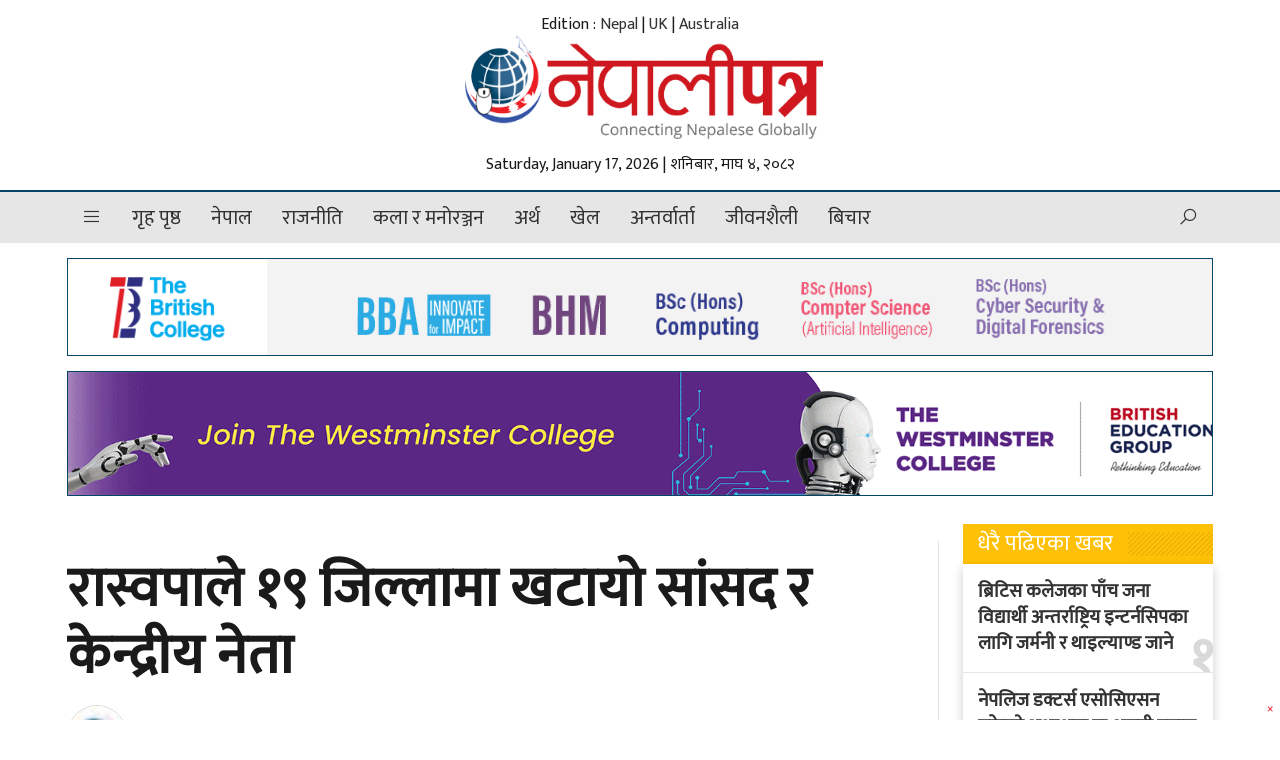

--- FILE ---
content_type: text/html; charset=UTF-8
request_url: https://www.nepalipatra.com/politics/18283/
body_size: 16596
content:
<!doctype html><html lang="en-US"><head><meta charset="UTF-8"><link rel="preconnect" href="https://fonts.gstatic.com/" crossorigin /><script>WebFontConfig={google:{families:["Mukta:wght@200;300;500;700"]}};if ( typeof WebFont === "object" && typeof WebFont.load === "function" ) { WebFont.load( WebFontConfig ); }</script><script data-optimized="1" src="https://www.nepalipatra.com/wp-content/plugins/litespeed-cache/assets/js/webfontloader.min.js"></script> <meta name="viewport" content="width=device-width, initial-scale=1"><link rel="profile" href="https://gmpg.org/xfn/11"><link rel="preconnect" href="https://fonts.gstatic.com"> <script type="text/javascript" src="https://cdnjs.cloudflare.com/ajax/libs/jquery/3.3.1/jquery.js"></script> <script type="text/javascript" src="https://www.nepalipatra.com/wp-content/themes/NepaliPatra/js/owl.carousel.min.js"></script> <meta name='robots' content='index, follow, max-image-preview:large, max-snippet:-1, max-video-preview:-1' /><title>रास्वपाले १९ जिल्लामा खटायो सांसद र केन्द्रीय नेता - NepaliPatra</title><link rel="canonical" href="https://www.nepalipatra.com/politics/18283/" /><meta property="og:locale" content="en_US" /><meta property="og:type" content="article" /><meta property="og:title" content="रास्वपाले १९ जिल्लामा खटायो सांसद र केन्द्रीय नेता - NepaliPatra" /><meta property="og:description" content="काठमाडौँ। राष्ट्रिय स्वतन्त्र पार्टीले सुझाव संकलनका लागि आफ्ना नेतालाई १९ जिल्लामा खटाएको छ। केन्द्रबाट खटाइएका १९ जना नेताले तीन दिन बसेर सुझाव, गुनासो संकलन गरेर ल्याउने पार्टीका महामन्त्री मुकुल ढकालले बताए। जनआवाज सुन्ने कार्यक्रम संविधान दिवसको दिन (३ असोज) बाट सुरु गरे पहिलो चरण ७ असोजमा सकिनेछ। सभापति रवि लामिछाने रोल्पा, उपाध्यक्ष डीपी अर्याल पर्सा, [&hellip;]" /><meta property="og:url" content="https://www.nepalipatra.com/politics/18283/" /><meta property="og:site_name" content="NepaliPatra" /><meta property="article:publisher" content="https://www.facebook.com/globalnepalipatra" /><meta property="article:published_time" content="2023-09-19T12:28:14+00:00" /><meta property="article:modified_time" content="2023-09-20T00:54:34+00:00" /><meta property="og:image" content="https://ap-south-1.linodeobjects.com/nepalipatra/2023/06/RSP_Office.jpg" /><meta property="og:image:width" content="1044" /><meta property="og:image:height" content="780" /><meta property="og:image:type" content="image/jpeg" /><meta name="author" content="नेपालीपत्र" /><meta name="twitter:card" content="summary_large_image" /><meta name="twitter:creator" content="@nepalipatra" /><meta name="twitter:site" content="@nepalipatra" /><meta name="twitter:label1" content="Written by" /><meta name="twitter:data1" content="नेपालीपत्र" /><meta name="twitter:label2" content="Est. reading time" /><meta name="twitter:data2" content="1 minute" /> <script type="application/ld+json" class="yoast-schema-graph">{"@context":"https://schema.org","@graph":[{"@type":"Article","@id":"https://www.nepalipatra.com/politics/18283/#article","isPartOf":{"@id":"https://www.nepalipatra.com/politics/18283/"},"author":{"name":"नेपालीपत्र","@id":"https://www.nepalipatra.com/#/schema/person/3f6889b513660f48a5406ebabe2d5833"},"headline":"रास्वपाले १९ जिल्लामा खटायो सांसद र केन्द्रीय नेता","datePublished":"2023-09-19T12:28:14+00:00","dateModified":"2023-09-20T00:54:34+00:00","mainEntityOfPage":{"@id":"https://www.nepalipatra.com/politics/18283/"},"wordCount":0,"publisher":{"@id":"https://www.nepalipatra.com/#organization"},"image":{"@id":"https://www.nepalipatra.com/politics/18283/#primaryimage"},"thumbnailUrl":"https://ap-south-1.linodeobjects.com/nepalipatra/2023/06/RSP_Office.jpg","keywords":["रास्वपा"],"articleSection":["राजनीति"],"inLanguage":"en-US"},{"@type":"WebPage","@id":"https://www.nepalipatra.com/politics/18283/","url":"https://www.nepalipatra.com/politics/18283/","name":"रास्वपाले १९ जिल्लामा खटायो सांसद र केन्द्रीय नेता - NepaliPatra","isPartOf":{"@id":"https://www.nepalipatra.com/#website"},"primaryImageOfPage":{"@id":"https://www.nepalipatra.com/politics/18283/#primaryimage"},"image":{"@id":"https://www.nepalipatra.com/politics/18283/#primaryimage"},"thumbnailUrl":"https://ap-south-1.linodeobjects.com/nepalipatra/2023/06/RSP_Office.jpg","datePublished":"2023-09-19T12:28:14+00:00","dateModified":"2023-09-20T00:54:34+00:00","breadcrumb":{"@id":"https://www.nepalipatra.com/politics/18283/#breadcrumb"},"inLanguage":"en-US","potentialAction":[{"@type":"ReadAction","target":["https://www.nepalipatra.com/politics/18283/"]}]},{"@type":"ImageObject","inLanguage":"en-US","@id":"https://www.nepalipatra.com/politics/18283/#primaryimage","url":"https://ap-south-1.linodeobjects.com/nepalipatra/2023/06/RSP_Office.jpg","contentUrl":"https://ap-south-1.linodeobjects.com/nepalipatra/2023/06/RSP_Office.jpg","width":1044,"height":780},{"@type":"BreadcrumbList","@id":"https://www.nepalipatra.com/politics/18283/#breadcrumb","itemListElement":[{"@type":"ListItem","position":1,"name":"Home","item":"https://www.nepalipatra.com/"},{"@type":"ListItem","position":2,"name":"रास्वपाले १९ जिल्लामा खटायो सांसद र केन्द्रीय नेता"}]},{"@type":"WebSite","@id":"https://www.nepalipatra.com/#website","url":"https://www.nepalipatra.com/","name":"Global NepaliPatra","description":"","publisher":{"@id":"https://www.nepalipatra.com/#organization"},"potentialAction":[{"@type":"SearchAction","target":{"@type":"EntryPoint","urlTemplate":"https://www.nepalipatra.com/?s={search_term_string}"},"query-input":"required name=search_term_string"}],"inLanguage":"en-US"},{"@type":"Organization","@id":"https://www.nepalipatra.com/#organization","name":"Global NepaliPatra","url":"https://www.nepalipatra.com/","logo":{"@type":"ImageObject","inLanguage":"en-US","@id":"https://www.nepalipatra.com/#/schema/logo/image/","url":"https://ap-south-1.linodeobjects.com/nepalipatra/2023/05/logo.png","contentUrl":"https://ap-south-1.linodeobjects.com/nepalipatra/2023/05/logo.png","width":463,"height":132,"caption":"Global NepaliPatra"},"image":{"@id":"https://www.nepalipatra.com/#/schema/logo/image/"},"sameAs":["https://www.facebook.com/globalnepalipatra","https://twitter.com/nepalipatra","https://www.youtube.com/c/NepalipatraGlobalEdition","https://www.pinterest.com/nepalipatra/","https://www.instagram.com/globalnepalipatra"]},{"@type":"Person","@id":"https://www.nepalipatra.com/#/schema/person/3f6889b513660f48a5406ebabe2d5833","name":"नेपालीपत्र","image":{"@type":"ImageObject","inLanguage":"en-US","@id":"https://www.nepalipatra.com/#/schema/person/image/","url":"https://www.nepalipatra.com/wp-content/uploads/2023/05/nepalipatra-favicon-x.jpg","contentUrl":"https://www.nepalipatra.com/wp-content/uploads/2023/05/nepalipatra-favicon-x.jpg","caption":"नेपालीपत्र"},"url":"https://www.nepalipatra.com/author/subash/"}]}</script> <link rel='dns-prefetch' href='//cdnjs.cloudflare.com' /><link rel="alternate" type="application/rss+xml" title="NepaliPatra &raquo; Feed" href="https://www.nepalipatra.com/feed/" /><link rel="alternate" title="oEmbed (JSON)" type="application/json+oembed" href="https://www.nepalipatra.com/wp-json/oembed/1.0/embed?url=https%3A%2F%2Fwww.nepalipatra.com%2Fpolitics%2F18283%2F" /><link rel="alternate" title="oEmbed (XML)" type="text/xml+oembed" href="https://www.nepalipatra.com/wp-json/oembed/1.0/embed?url=https%3A%2F%2Fwww.nepalipatra.com%2Fpolitics%2F18283%2F&#038;format=xml" /><meta property="fb:admins" content="bisshh"/><meta property="fb:app_id" content="2358789964361367"><meta property="og:title" content="रास्वपाले १९ जिल्लामा खटायो सांसद र केन्द्रीय नेता"/><meta property="og:type" content="article"/><meta property="og:description" content="काठमाडौँ। राष्ट्रिय स्वतन्त्र पार्टीले सुझाव संकलनका लागि आफ्ना नेतालाई १९ जिल्लामा खटाएको छ। केन्द्रबाट खटाइएका १९ जना नेताले तीन दिन बसेर सुझाव, गुनासो संकलन गरेर ल्याउने पार्टीका महामन्त्री मुकुल ढकालले बताए। जनआवाज सुन्ने कार्यक्रम संविधान दिवसको दिन (३ असोज) बाट सुरु गरे पहिलो चरण ७ असोजमा सकिनेछ। सभापति रवि लामिछाने रोल्पा, उपाध्यक्ष डीपी अर्याल पर्सा, [&hellip;]"/><meta property="og:url" content="https://www.nepalipatra.com/politics/18283/"/><meta property="og:site_name" content="NepaliPatra"/><meta property="og:site_name" content="NepaliPatra"/><meta property="og:image" content="https://ap-south-1.linodeobjects.com/nepalipatra/2023/06/RSP_Office.jpg"/><style id='wp-img-auto-sizes-contain-inline-css'>img:is([sizes=auto i],[sizes^="auto," i]){contain-intrinsic-size:3000px 1500px}</style><style id='wp-block-library-inline-css'>:root{--wp-block-synced-color:#7a00df;--wp-block-synced-color--rgb:122,0,223;--wp-bound-block-color:var(--wp-block-synced-color);--wp-editor-canvas-background:#ddd;--wp-admin-theme-color:#007cba;--wp-admin-theme-color--rgb:0,124,186;--wp-admin-theme-color-darker-10:#006ba1;--wp-admin-theme-color-darker-10--rgb:0,107,160.5;--wp-admin-theme-color-darker-20:#005a87;--wp-admin-theme-color-darker-20--rgb:0,90,135;--wp-admin-border-width-focus:2px}@media (min-resolution:192dpi){:root{--wp-admin-border-width-focus:1.5px}}.wp-element-button{cursor:pointer}:root .has-very-light-gray-background-color{background-color:#eee}:root .has-very-dark-gray-background-color{background-color:#313131}:root .has-very-light-gray-color{color:#eee}:root .has-very-dark-gray-color{color:#313131}:root .has-vivid-green-cyan-to-vivid-cyan-blue-gradient-background{background:linear-gradient(135deg,#00d084,#0693e3)}:root .has-purple-crush-gradient-background{background:linear-gradient(135deg,#34e2e4,#4721fb 50%,#ab1dfe)}:root .has-hazy-dawn-gradient-background{background:linear-gradient(135deg,#faaca8,#dad0ec)}:root .has-subdued-olive-gradient-background{background:linear-gradient(135deg,#fafae1,#67a671)}:root .has-atomic-cream-gradient-background{background:linear-gradient(135deg,#fdd79a,#004a59)}:root .has-nightshade-gradient-background{background:linear-gradient(135deg,#330968,#31cdcf)}:root .has-midnight-gradient-background{background:linear-gradient(135deg,#020381,#2874fc)}:root{--wp--preset--font-size--normal:16px;--wp--preset--font-size--huge:42px}.has-regular-font-size{font-size:1em}.has-larger-font-size{font-size:2.625em}.has-normal-font-size{font-size:var(--wp--preset--font-size--normal)}.has-huge-font-size{font-size:var(--wp--preset--font-size--huge)}.has-text-align-center{text-align:center}.has-text-align-left{text-align:left}.has-text-align-right{text-align:right}.has-fit-text{white-space:nowrap!important}#end-resizable-editor-section{display:none}.aligncenter{clear:both}.items-justified-left{justify-content:flex-start}.items-justified-center{justify-content:center}.items-justified-right{justify-content:flex-end}.items-justified-space-between{justify-content:space-between}.screen-reader-text{border:0;clip-path:inset(50%);height:1px;margin:-1px;overflow:hidden;padding:0;position:absolute;width:1px;word-wrap:normal!important}.screen-reader-text:focus{background-color:#ddd;clip-path:none;color:#444;display:block;font-size:1em;height:auto;left:5px;line-height:normal;padding:15px 23px 14px;text-decoration:none;top:5px;width:auto;z-index:100000}html :where(.has-border-color){border-style:solid}html :where([style*=border-top-color]){border-top-style:solid}html :where([style*=border-right-color]){border-right-style:solid}html :where([style*=border-bottom-color]){border-bottom-style:solid}html :where([style*=border-left-color]){border-left-style:solid}html :where([style*=border-width]){border-style:solid}html :where([style*=border-top-width]){border-top-style:solid}html :where([style*=border-right-width]){border-right-style:solid}html :where([style*=border-bottom-width]){border-bottom-style:solid}html :where([style*=border-left-width]){border-left-style:solid}html :where(img[class*=wp-image-]){height:auto;max-width:100%}:where(figure){margin:0 0 1em}html :where(.is-position-sticky){--wp-admin--admin-bar--position-offset:var(--wp-admin--admin-bar--height,0px)}@media screen and (max-width:600px){html :where(.is-position-sticky){--wp-admin--admin-bar--position-offset:0px}}</style><style id='global-styles-inline-css'>:root{--wp--preset--aspect-ratio--square:1;--wp--preset--aspect-ratio--4-3:4/3;--wp--preset--aspect-ratio--3-4:3/4;--wp--preset--aspect-ratio--3-2:3/2;--wp--preset--aspect-ratio--2-3:2/3;--wp--preset--aspect-ratio--16-9:16/9;--wp--preset--aspect-ratio--9-16:9/16;--wp--preset--color--black:#000;--wp--preset--color--cyan-bluish-gray:#abb8c3;--wp--preset--color--white:#fff;--wp--preset--color--pale-pink:#f78da7;--wp--preset--color--vivid-red:#cf2e2e;--wp--preset--color--luminous-vivid-orange:#ff6900;--wp--preset--color--luminous-vivid-amber:#fcb900;--wp--preset--color--light-green-cyan:#7bdcb5;--wp--preset--color--vivid-green-cyan:#00d084;--wp--preset--color--pale-cyan-blue:#8ed1fc;--wp--preset--color--vivid-cyan-blue:#0693e3;--wp--preset--color--vivid-purple:#9b51e0;--wp--preset--gradient--vivid-cyan-blue-to-vivid-purple:linear-gradient(135deg,#0693e3 0%,#9b51e0 100%);--wp--preset--gradient--light-green-cyan-to-vivid-green-cyan:linear-gradient(135deg,#7adcb4 0%,#00d082 100%);--wp--preset--gradient--luminous-vivid-amber-to-luminous-vivid-orange:linear-gradient(135deg,#fcb900 0%,#ff6900 100%);--wp--preset--gradient--luminous-vivid-orange-to-vivid-red:linear-gradient(135deg,#ff6900 0%,#cf2e2e 100%);--wp--preset--gradient--very-light-gray-to-cyan-bluish-gray:linear-gradient(135deg,#eee 0%,#a9b8c3 100%);--wp--preset--gradient--cool-to-warm-spectrum:linear-gradient(135deg,#4aeadc 0%,#9778d1 20%,#cf2aba 40%,#ee2c82 60%,#fb6962 80%,#fef84c 100%);--wp--preset--gradient--blush-light-purple:linear-gradient(135deg,#ffceec 0%,#9896f0 100%);--wp--preset--gradient--blush-bordeaux:linear-gradient(135deg,#fecda5 0%,#fe2d2d 50%,#6b003e 100%);--wp--preset--gradient--luminous-dusk:linear-gradient(135deg,#ffcb70 0%,#c751c0 50%,#4158d0 100%);--wp--preset--gradient--pale-ocean:linear-gradient(135deg,#fff5cb 0%,#b6e3d4 50%,#33a7b5 100%);--wp--preset--gradient--electric-grass:linear-gradient(135deg,#caf880 0%,#71ce7e 100%);--wp--preset--gradient--midnight:linear-gradient(135deg,#020381 0%,#2874fc 100%);--wp--preset--font-size--small:13px;--wp--preset--font-size--medium:20px;--wp--preset--font-size--large:36px;--wp--preset--font-size--x-large:42px;--wp--preset--spacing--20:.44rem;--wp--preset--spacing--30:.67rem;--wp--preset--spacing--40:1rem;--wp--preset--spacing--50:1.5rem;--wp--preset--spacing--60:2.25rem;--wp--preset--spacing--70:3.38rem;--wp--preset--spacing--80:5.06rem;--wp--preset--shadow--natural:6px 6px 9px rgba(0,0,0,.2);--wp--preset--shadow--deep:12px 12px 50px rgba(0,0,0,.4);--wp--preset--shadow--sharp:6px 6px 0px rgba(0,0,0,.2);--wp--preset--shadow--outlined:6px 6px 0px -3px #fff,6px 6px #000;--wp--preset--shadow--crisp:6px 6px 0px #000}:where(.is-layout-flex){gap:.5em}:where(.is-layout-grid){gap:.5em}body .is-layout-flex{display:flex}.is-layout-flex{flex-wrap:wrap;align-items:center}.is-layout-flex>:is(*,div){margin:0}body .is-layout-grid{display:grid}.is-layout-grid>:is(*,div){margin:0}:where(.wp-block-columns.is-layout-flex){gap:2em}:where(.wp-block-columns.is-layout-grid){gap:2em}:where(.wp-block-post-template.is-layout-flex){gap:1.25em}:where(.wp-block-post-template.is-layout-grid){gap:1.25em}.has-black-color{color:var(--wp--preset--color--black) !important}.has-cyan-bluish-gray-color{color:var(--wp--preset--color--cyan-bluish-gray) !important}.has-white-color{color:var(--wp--preset--color--white) !important}.has-pale-pink-color{color:var(--wp--preset--color--pale-pink) !important}.has-vivid-red-color{color:var(--wp--preset--color--vivid-red) !important}.has-luminous-vivid-orange-color{color:var(--wp--preset--color--luminous-vivid-orange) !important}.has-luminous-vivid-amber-color{color:var(--wp--preset--color--luminous-vivid-amber) !important}.has-light-green-cyan-color{color:var(--wp--preset--color--light-green-cyan) !important}.has-vivid-green-cyan-color{color:var(--wp--preset--color--vivid-green-cyan) !important}.has-pale-cyan-blue-color{color:var(--wp--preset--color--pale-cyan-blue) !important}.has-vivid-cyan-blue-color{color:var(--wp--preset--color--vivid-cyan-blue) !important}.has-vivid-purple-color{color:var(--wp--preset--color--vivid-purple) !important}.has-black-background-color{background-color:var(--wp--preset--color--black) !important}.has-cyan-bluish-gray-background-color{background-color:var(--wp--preset--color--cyan-bluish-gray) !important}.has-white-background-color{background-color:var(--wp--preset--color--white) !important}.has-pale-pink-background-color{background-color:var(--wp--preset--color--pale-pink) !important}.has-vivid-red-background-color{background-color:var(--wp--preset--color--vivid-red) !important}.has-luminous-vivid-orange-background-color{background-color:var(--wp--preset--color--luminous-vivid-orange) !important}.has-luminous-vivid-amber-background-color{background-color:var(--wp--preset--color--luminous-vivid-amber) !important}.has-light-green-cyan-background-color{background-color:var(--wp--preset--color--light-green-cyan) !important}.has-vivid-green-cyan-background-color{background-color:var(--wp--preset--color--vivid-green-cyan) !important}.has-pale-cyan-blue-background-color{background-color:var(--wp--preset--color--pale-cyan-blue) !important}.has-vivid-cyan-blue-background-color{background-color:var(--wp--preset--color--vivid-cyan-blue) !important}.has-vivid-purple-background-color{background-color:var(--wp--preset--color--vivid-purple) !important}.has-black-border-color{border-color:var(--wp--preset--color--black) !important}.has-cyan-bluish-gray-border-color{border-color:var(--wp--preset--color--cyan-bluish-gray) !important}.has-white-border-color{border-color:var(--wp--preset--color--white) !important}.has-pale-pink-border-color{border-color:var(--wp--preset--color--pale-pink) !important}.has-vivid-red-border-color{border-color:var(--wp--preset--color--vivid-red) !important}.has-luminous-vivid-orange-border-color{border-color:var(--wp--preset--color--luminous-vivid-orange) !important}.has-luminous-vivid-amber-border-color{border-color:var(--wp--preset--color--luminous-vivid-amber) !important}.has-light-green-cyan-border-color{border-color:var(--wp--preset--color--light-green-cyan) !important}.has-vivid-green-cyan-border-color{border-color:var(--wp--preset--color--vivid-green-cyan) !important}.has-pale-cyan-blue-border-color{border-color:var(--wp--preset--color--pale-cyan-blue) !important}.has-vivid-cyan-blue-border-color{border-color:var(--wp--preset--color--vivid-cyan-blue) !important}.has-vivid-purple-border-color{border-color:var(--wp--preset--color--vivid-purple) !important}.has-vivid-cyan-blue-to-vivid-purple-gradient-background{background:var(--wp--preset--gradient--vivid-cyan-blue-to-vivid-purple) !important}.has-light-green-cyan-to-vivid-green-cyan-gradient-background{background:var(--wp--preset--gradient--light-green-cyan-to-vivid-green-cyan) !important}.has-luminous-vivid-amber-to-luminous-vivid-orange-gradient-background{background:var(--wp--preset--gradient--luminous-vivid-amber-to-luminous-vivid-orange) !important}.has-luminous-vivid-orange-to-vivid-red-gradient-background{background:var(--wp--preset--gradient--luminous-vivid-orange-to-vivid-red) !important}.has-very-light-gray-to-cyan-bluish-gray-gradient-background{background:var(--wp--preset--gradient--very-light-gray-to-cyan-bluish-gray) !important}.has-cool-to-warm-spectrum-gradient-background{background:var(--wp--preset--gradient--cool-to-warm-spectrum) !important}.has-blush-light-purple-gradient-background{background:var(--wp--preset--gradient--blush-light-purple) !important}.has-blush-bordeaux-gradient-background{background:var(--wp--preset--gradient--blush-bordeaux) !important}.has-luminous-dusk-gradient-background{background:var(--wp--preset--gradient--luminous-dusk) !important}.has-pale-ocean-gradient-background{background:var(--wp--preset--gradient--pale-ocean) !important}.has-electric-grass-gradient-background{background:var(--wp--preset--gradient--electric-grass) !important}.has-midnight-gradient-background{background:var(--wp--preset--gradient--midnight) !important}.has-small-font-size{font-size:var(--wp--preset--font-size--small) !important}.has-medium-font-size{font-size:var(--wp--preset--font-size--medium) !important}.has-large-font-size{font-size:var(--wp--preset--font-size--large) !important}.has-x-large-font-size{font-size:var(--wp--preset--font-size--x-large) !important}</style><style id='classic-theme-styles-inline-css'>/*! This file is auto-generated */
.wp-block-button__link{color:#fff;background-color:#32373c;border-radius:9999px;box-shadow:none;text-decoration:none;padding:calc(.667em + 2px) calc(1.333em + 2px);font-size:1.125em}.wp-block-file__button{background:#32373c;color:#fff;text-decoration:none}</style><link data-optimized="1" rel='stylesheet' id='bootstrap-style-css' href='https://www.nepalipatra.com/wp-content/litespeed/css/8368932cca930ba90008a857bfaeb090.css?ver=eb090' media='all' /><link data-optimized="1" rel='stylesheet' id='lineawesome-style-css' href='https://www.nepalipatra.com/wp-content/litespeed/css/566b021f695ae9e51bce952c529d5fe1.css?ver=d5fe1' media='all' /><link data-optimized="1" rel='stylesheet' id='owl-carousel-style-css' href='https://www.nepalipatra.com/wp-content/litespeed/css/d4b4f503cb6c7e52588f5ab44de7a369.css?ver=7a369' media='all' /><link data-optimized="1" rel='stylesheet' id='owl-theme-default-style-css' href='https://www.nepalipatra.com/wp-content/litespeed/css/d4c1f674ef9db33034a89bbff47b1181.css?ver=b1181' media='all' /><link data-optimized="1" rel='stylesheet' id='flickity-style-css' href='https://www.nepalipatra.com/wp-content/litespeed/css/e76814620c62b30e1376c8ad936f981a.css?ver=f981a' media='all' /><link data-optimized="1" rel='stylesheet' id='nepalipatra-style-css' href='https://www.nepalipatra.com/wp-content/litespeed/css/84956575af9f2ca2b9a007e2b64a7330.css?ver=a7330' media='all' /><link data-optimized="1" rel='stylesheet' id='techie-style-css' href='https://www.nepalipatra.com/wp-content/litespeed/css/5d3c9932b4af58c24c5bbd2e47107d00.css?ver=07d00' media='all' /><link rel="https://api.w.org/" href="https://www.nepalipatra.com/wp-json/" /><link rel="alternate" title="JSON" type="application/json" href="https://www.nepalipatra.com/wp-json/wp/v2/posts/18283" /><link rel="EditURI" type="application/rsd+xml" title="RSD" href="https://www.nepalipatra.com/xmlrpc.php?rsd" /><meta name="generator" content="WordPress 6.9" /><link rel='shortlink' href='https://www.nepalipatra.com/?p=18283' /><link rel="icon" href="https://ap-south-1.linodeobjects.com/nepalipatra/2023/04/l4mTACWU-favicon-1.png" sizes="32x32" /><link rel="icon" href="https://ap-south-1.linodeobjects.com/nepalipatra/2023/04/l4mTACWU-favicon-1.png" sizes="192x192" /><link rel="apple-touch-icon" href="https://ap-south-1.linodeobjects.com/nepalipatra/2023/04/l4mTACWU-favicon-1.png" /><meta name="msapplication-TileImage" content="https://ap-south-1.linodeobjects.com/nepalipatra/2023/04/l4mTACWU-favicon-1.png" />
<!--[if lt IE 9]> <script src="https://www.nepalipatra.com/wp-content/themes/NepaliPatra/js/html5shiv.js"></script> <script src="https://www.nepalipatra.com/wp-content/themes/NepaliPatra/js/respond.min.js"></script> <![endif]--> <script type='text/javascript' src='https://platform-api.sharethis.com/js/sharethis.js#property=6459fea0d427210019483710&product=sop' async='async'></script>  <script>(function(w,d,s,l,i){w[l]=w[l]||[];w[l].push({'gtm.start':
	new Date().getTime(),event:'gtm.js'});var f=d.getElementsByTagName(s)[0],
	j=d.createElement(s),dl=l!='dataLayer'?'&l='+l:'';j.async=true;j.src=
	'https://www.googletagmanager.com/gtm.js?id='+i+dl;f.parentNode.insertBefore(j,f);
	})(window,document,'script','dataLayer','GTM-MB2PTMH');</script>  <script type="application/ld+json">{
      "@context": "http://schema.org",
      "@type": "WebSite",
      "url": "https://www.nepalipatra.com/",
      "potentialAction": {
        "@type": "SearchAction",
        "target": "https://www.nepalipatra.com/search?q={search_term_string}",
        "query-input": "required name=search_term_string"
      }
    }</script> </head><body class="wp-singular post-template-default single single-post postid-18283 single-format-standard wp-theme-NepaliPatra no-sidebar"><noscript><iframe data-lazyloaded="1" src="about:blank" data-src="https://www.googletagmanager.com/ns.html?id=GTM-MB2PTMH"
height="0" width="0" style="display:none;visibility:hidden"></iframe><noscript><iframe src="https://www.googletagmanager.com/ns.html?id=GTM-MB2PTMH"
height="0" width="0" style="display:none;visibility:hidden"></iframe></noscript></noscript><div id="fb-root"></div> <script async defer crossorigin="anonymous" src="https://connect.facebook.net/en_US/sdk.js#xfbml=1&version=v6.0&appId=2358789964361367&autoLogAppEvents=1"></script> <a href="https://www.techie.com.np" style="display:none;">Techie IT</a><header class="hide-mb"><div class="container"><div class="row d-flex justify-content-center align-items-center"><div class="col-lg-4 rd-logo">
<span class="date hide-mb"><div id="time">
<span class="time_date">Edition : <a href="/category/nepal/">Nepal</a> | <a href="/category/uk/">UK</a> | <a href="/category/australia/">Australia</a></span></div>
</span>
<a href="https://www.nepalipatra.com/">
<img src="https://www.nepalipatra.com/wp-content/themes/NepaliPatra/img/logo.png" alt="NepaliPatra logo" class="img-fluid">
</a>
<span class="date hide-mb mt-3"><div id="time">
<span class="time_date">Saturday, January 17, 2026 | शनिबार, माघ ४, २०८२</span></div>
</span></div></div></div></header><nav class="hide-mb rd-display desktop"><div class="container"><div class="row"><div class="col-12 rd-flex position-relative">
<span class="date"><div id="time">
<span class="time_date">२०८२ माघ ४, शनिबार</span></div>
</span><div class="logo">
<a href="https://www.nepalipatra.com/"><img src="https://www.nepalipatra.com/wp-content/themes/NepaliPatra/img/logo.png" alt="NepaliPatra logo" class="img-fluid"></a></div><div class="menu-main-menu-container"><ul id="menu-main-menu" class="menu"><li><a href='javascript:void(0)' data-bs-toggle='offcanvas' data-bs-target='#offcanvasWithBackdrop' role='button' aria-controls='offcanvasWithBackdrop'><i class='las la-bars'></i></a></li><li id="menu-item-37" class="menu-item menu-item-type-custom menu-item-object-custom menu-item-37"><a href="/">गृह पृष्ठ</a></li><li id="menu-item-38" class="menu-item menu-item-type-taxonomy menu-item-object-category menu-item-38"><a href="https://www.nepalipatra.com/category/nepal/">नेपाल</a></li><li id="menu-item-39" class="menu-item menu-item-type-taxonomy menu-item-object-category current-post-ancestor current-menu-parent current-post-parent menu-item-39"><a href="https://www.nepalipatra.com/category/politics/">राजनीति</a></li><li id="menu-item-40" class="menu-item menu-item-type-taxonomy menu-item-object-category menu-item-40"><a href="https://www.nepalipatra.com/category/entertainment/">कला र मनोरञ्जन</a></li><li id="menu-item-41" class="menu-item menu-item-type-taxonomy menu-item-object-category menu-item-41"><a href="https://www.nepalipatra.com/category/economy/">अर्थ</a></li><li id="menu-item-42" class="menu-item menu-item-type-taxonomy menu-item-object-category menu-item-42"><a href="https://www.nepalipatra.com/category/sports/">खेल</a></li><li id="menu-item-43" class="menu-item menu-item-type-taxonomy menu-item-object-category menu-item-43"><a href="https://www.nepalipatra.com/category/interview/">अन्तर्वार्ता</a></li><li id="menu-item-44" class="menu-item menu-item-type-taxonomy menu-item-object-category menu-item-44"><a href="https://www.nepalipatra.com/category/lifestyle/">जीवनशैली</a></li><li id="menu-item-45" class="menu-item menu-item-type-taxonomy menu-item-object-category menu-item-45"><a href="https://www.nepalipatra.com/category/thought/">बिचार</a></li><li><a href='javascript:void(0)' class='rdsearch'><i class='las la-search'></i></a></li></ul></div><div class="rd-search" style="display:none;"><form role="search" method="get" id="searchform" class="searchform" action="https://www.nepalipatra.com/" ><div class="input-group">
<input type="text" value="" name="s" id="s" class="form-control" placeholder="समाचार खोज्नुहोस.." /><div class="input-group-append">
<button class="btn btn-default" type="submit" id="searchsubmit"><i class="las la-search"></i></div></div></div></form></div></div></div></div></nav><header class="show-mb rd-display">
<span class="date"><div id="time">
<span class="time_date">२०८२ माघ ४, शनिबार</span></div>
</span><nav><div class="container"><div class="row"><div class="col-12"><ul class="rd-mb-menu"><li><a href="javascript:void(0)" data-bs-toggle="offcanvas" data-bs-target="#offcanvasWithBackdrop" role="button" aria-controls="offcanvasWithBackdrop"><i class="las la-bars"></i></a></li><li class="rd-logo-m"><a href="https://www.nepalipatra.com/"><img src="https://www.nepalipatra.com/wp-content/themes/NepaliPatra/img/logo.png" alt="logo" class="img-fluid"></a></li><li><a href="javascript:void(0)" class="rdsearch"><i class="las la-search"></i></a></li></ul><div></div></div></nav><div class="rd-search" style="display:none;"><form role="search" method="get" id="searchform" class="searchform" action="https://www.nepalipatra.com/" ><div class="input-group">
<input type="text" value="" name="s" id="s" class="form-control" placeholder="समाचार खोज्नुहोस.." /><div class="input-group-append">
<button class="btn btn-default" type="submit" id="searchsubmit"><i class="las la-search"></i></div></div></div></form></div></header><div class="offcanvas offcanvas-start" tabindex="-1" id="offcanvasWithBackdrop" aria-labelledby="offcanvasWithBackdropLabel"><div class="offcanvas-header"><div class="logo-w">
<a href="https://www.nepalipatra.com/"><img src="https://www.nepalipatra.com/wp-content/themes/NepaliPatra/img/logo.png" alt="NepaliPatra logo" class="h-50 w-100"></a></div>
<button type="button" class="btn-close text-reset" data-bs-dismiss="offcanvas" aria-label="Close"></button></div><div class="offcanvas-body"><ul><div class="menu-main-menu-container"><ul id="menu-main-menu-1" class="menu"><li class="menu-item menu-item-type-custom menu-item-object-custom menu-item-37"><a href="/">गृह पृष्ठ</a></li><li class="menu-item menu-item-type-taxonomy menu-item-object-category menu-item-38"><a href="https://www.nepalipatra.com/category/nepal/">नेपाल</a></li><li class="menu-item menu-item-type-taxonomy menu-item-object-category current-post-ancestor current-menu-parent current-post-parent menu-item-39"><a href="https://www.nepalipatra.com/category/politics/">राजनीति</a></li><li class="menu-item menu-item-type-taxonomy menu-item-object-category menu-item-40"><a href="https://www.nepalipatra.com/category/entertainment/">कला र मनोरञ्जन</a></li><li class="menu-item menu-item-type-taxonomy menu-item-object-category menu-item-41"><a href="https://www.nepalipatra.com/category/economy/">अर्थ</a></li><li class="menu-item menu-item-type-taxonomy menu-item-object-category menu-item-42"><a href="https://www.nepalipatra.com/category/sports/">खेल</a></li><li class="menu-item menu-item-type-taxonomy menu-item-object-category menu-item-43"><a href="https://www.nepalipatra.com/category/interview/">अन्तर्वार्ता</a></li><li class="menu-item menu-item-type-taxonomy menu-item-object-category menu-item-44"><a href="https://www.nepalipatra.com/category/lifestyle/">जीवनशैली</a></li><li class="menu-item menu-item-type-taxonomy menu-item-object-category menu-item-45"><a href="https://www.nepalipatra.com/category/thought/">बिचार</a></li></ul></div></ul></div><div class="offcanvas-footer"><ul class="social"><li><a href="https://www.facebook.com/globalnepalipatra" target="_blank"><i class="lab la-facebook-f"></i></a></li><li><a href="https://twitter.com/nepalipatra" target="_blank"><i class="lab la-twitter"></i></a></li><li><a href="https://www.instagram.com/globalnepalipatra" target="_blank"><i class="lab la-instagram"></i></a></li><li><a href="https://www.youtube.com/c/NepalipatraGlobalEdition" target="_blank"><i class="lab la-youtube"></i></a></li></ul></div></div><div class="container"><div class="row"><div class="col-md-12"><div class="rd-ads"><section class="widget"><a href="https://www.thebritishcollege.edu.np/twoplustwo?utm_medium=Nepali%20Patra" target="_blank"><img width="1200" height="100" src="https://ap-south-1.linodeobjects.com/nepalipatra/2024/11/Nepalipatra.gif" class="image wp-image-44942  attachment-full size-full" alt="" style="max-width: 100%; height: auto;" decoding="async" fetchpriority="high" /></a></section><section class="widget"><a href="https://www.thewestminstercollege.edu.np/" target="_blank"><img class="image img-fluid" src="https://nepalipatra.ap-south-1.linodeobjects.com/2024/05/twc.gif" alt="" width="1600" height="173" decoding="async" /></a></section></div></div></div></div><main class="main-cont"><div class="container"><article class="row g-5" id="post-18283" class="post-18283 post type-post status-publish format-standard has-post-thumbnail hentry category-politics tag-220"><div class="col-md-9 news-detail border-end"><div class="col-12"><div id="crumbs" class="rd-breadcrumb"><a href="https://www.nepalipatra.com">गृहपृष्ठ</a> &#8725; <a href="https://www.nepalipatra.com/category/politics/">राजनीति</a> &#8725; <span class="current">रास्वपाले १९ जिल्लामा खटायो सांसद र केन्द्रीय नेता</span></div></div><div class="news-top col-12"><div class="rd-heading"><h1 class="single-heading" itemprop="name">रास्वपाले १९ जिल्लामा खटायो सांसद र केन्द्रीय नेता</h1><div class="row post-meta d-flex align-items-center"><div class="col-lg-12"><div class="row"><div class="col-md-12"><div class="post-info d-flex align-items-center">
<img alt='Avatar photo' src='https://www.nepalipatra.com/wp-content/uploads/2023/05/nepalipatra-favicon-x.jpg' srcset='https://www.nepalipatra.com/wp-content/uploads/2023/05/nepalipatra-favicon-x.jpg 2x' class='avatar avatar-60 photo' height='60' width='60' decoding='async'/>
<span class="rduser border-end">
<span itemprop="author"><a href="https://www.nepalipatra.com/author/subash/" title="Posts by नेपालीपत्र" rel="author">नेपालीपत्र</a></span>
<span class="author-info">
</span>
</span><span class="rddate" itemprop="datePublished"><i class="fal fa-clock"></i> मंगलबार, २०८० असोज २ गते, १८:१३ मा प्रकाशित</span>
<span class="border-start ps-3 ms-3">
<a href="https://www.nepalipatra.com/category/politics/">राजनीति</a>                            </span></div></div></div></div><div class="col-lg-12 mt-3"><div class="sharethis-inline-share-buttons"></div></div></div><hr><div class="col-12"><div class="rd-ads"><section class="widget"><img width="1140" height="90" src="https://ap-south-1.linodeobjects.com/nepalipatra/2024/10/Global-Ime-Bank.webp" class="image wp-image-44381  attachment-full size-full" alt="" style="max-width: 100%; height: auto;" decoding="async" loading="lazy" srcset="https://ap-south-1.linodeobjects.com/nepalipatra/2024/10/Global-Ime-Bank-300x24.webp 300w, https://ap-south-1.linodeobjects.com/nepalipatra/2024/10/Global-Ime-Bank-1024x81.webp 1024w, https://ap-south-1.linodeobjects.com/nepalipatra/2024/10/Global-Ime-Bank-768x61.webp 768w, https://ap-south-1.linodeobjects.com/nepalipatra/2024/10/Global-Ime-Bank.webp 1140w" sizes="auto, (max-width: 1140px) 100vw, 1140px" /></section></div></div><div class="img-area mb-3" itemscope="" itemtype="http://schema.org/ImageObject">
<img src="https://ap-south-1.linodeobjects.com/nepalipatra/2023/06/RSP_Office.jpg" alt="" class="img-fluid"><div class="fill" style="background-image: url('https://ap-south-1.linodeobjects.com/nepalipatra/2023/06/RSP_Office.jpg')"></div></div><div class="row"></div></div></div><div class="px-3"><div class="rd-ads"><div class="widgets" data-adName="after-feature-image"></div></div><p>काठमाडौँ। राष्ट्रिय स्वतन्त्र पार्टीले सुझाव संकलनका लागि आफ्ना नेतालाई १९ जिल्लामा खटाएको छ।</p><p>केन्द्रबाट खटाइएका १९ जना नेताले तीन दिन बसेर सुझाव, गुनासो संकलन गरेर ल्याउने पार्टीका महामन्त्री मुकुल ढकालले बताए।</p><p>जनआवाज सुन्ने कार्यक्रम संविधान दिवसको दिन (३ असोज) बाट सुरु गरे पहिलो चरण ७ असोजमा सकिनेछ। सभापति रवि लामिछाने रोल्पा, उपाध्यक्ष डीपी अर्याल पर्सा, महामन्त्री मुकुल ढकाल कालिकोट, सहमहामन्त्री कविन्द्र बुर्लाकोटी कञ्चनपुरका गाउँ क्षेत्रमा पुग्ने भएका छन्।</p><p>यस्तै संसदीय दलका उपनेता विराजभक्त श्रेष्ठलाई बैतडी खटाइएको छ। सुमना श्रेष्ठ कैलालीको टीकापुर, शिशिर खनाल रसुवा, मनिष झा पर्वत, गणेश पराजुली ओखलढुंगा जाने भएका छन्।</p><p>त्यस्तै केन्द्रीय सदस्य रमेश प्रसाईं सुर्खेत, सन्तोष परियार कपिलवस्तु, विपीन आचार्य संखुवासभा, डा तोसिमा कार्की डोटी, हरि ढकाल सोलुखुम्बु, कमल सुवेदी गौर, रौतहट खटाइएका छन्।</p><p>सहमहामन्त्री कविन्द्र बुर्लाकोटी कञ्चनपुर, डा. स्वर्णीम वाग्ले तनहुँ, गणेश कार्की सिन्धुपाल्चोक, क्रान्तिशिखा धिताल खोटाङ र शंकर श्रेष्ठ इलाम जाने छन्।</p><div class="clearfix"></div></div>
<br><div class="clearfix"></div>
<br><div class="tag">
<a href="https://www.nepalipatra.com/tag/%e0%a4%b0%e0%a4%be%e0%a4%b8%e0%a5%8d%e0%a4%b5%e0%a4%aa%e0%a4%be/">#रास्वपा</a></div><hr><div class="clearfix"></div><p style="font-style:italic; font-size:16px; margin-bottom: 20px;">ग्लोबल नेपालीपत्रमा प्रकाशित कुनै समाचारमा तपाईंको गुनासो भए हामीलाई <a href="info@nepalipatra.com">info@nepalipatra.com</a> मा इमेल गर्न सक्नुहुनेछ । साथै तपाई आफ्नो बिजनेश प्रवद्र्धन गर्न चाहनुहुन्छ भने <a href="mailto:sales@nepalipatra.com">sales@nepalipatra.com</a> सम्पर्क गर्न सक्नुहुनेछ । हामीसँग तपाईं <a href="https://www.facebook.com/globalnepalipatra" target="_blank">फेसबुक</a> र <a href="https://twitter.com/nepalipatra" target="_blank">ट्विटरमा</a> पनि जोडिन सक्नुहुन्छ ।</p><div class="sharethis-inline-share-buttons"></div>
<br><hr><div class="rd-fb-comments"><h3><i class="fad fa-comments"></i> तपाईको प्रतिक्रिया दिनुहोस</h3><div class="fb-comments" data-href="https://www.nepalipatra.comhttps://www.nepalipatra.com/politics/18283/" data-numposts="5" data-width="100%"></div></div><hr><div class="related-post"><div class="row"><div class="col-md-12"><div class="rd-title"><h2 class="m-0"><span class="text-white">थप समाचार</span></h2></div></div><div class="col-md-4 col-6"><div class="r-wrap"><div class="img-area">
<a href="https://www.nepalipatra.com/nepal/48588/">
<img src="https://ap-south-1.linodeobjects.com/nepalipatra/2025/11/Sumitra-Subedi-Bhandari-400x225.jpg" alt="मधेश प्रदेश प्रमुख भण्डारी पदमुक्त" class="img-fluid border">
</a></div><h4 class="d-line"><a href="https://www.nepalipatra.com/nepal/48588/">मधेश प्रदेश प्रमुख भण्डारी पदमुक्त</a></h4><p class="d-line" style="font-size:14px; text-align: left; color:#666;">काठमाडौं । मधेश प्रदेश प्रमुख सुमित्रा सुवेदी भण्डारी पदमुक्त भएकी छन् । मन्त्रिपरिषद्को सोमबारको निर्णय र सिफारिस बमोजिम राष्ट्रपति रामचन्द्र</p></div></div><div class="col-md-4 col-6"><div class="r-wrap"><div class="img-area">
<a href="https://www.nepalipatra.com/nepal/48585/">
<img src="https://ap-south-1.linodeobjects.com/nepalipatra/2025/11/British-College-2125-400x225.jpg" alt="ब्रिटिस कलेजको ११ औँ ग्राजुयसनमा ६०० भन्दा बढी ग्राजुयट सम्मानित" class="img-fluid border">
</a></div><h4 class="d-line"><a href="https://www.nepalipatra.com/nepal/48585/">ब्रिटिस कलेजको ११ औँ ग्राजुयसनमा ६०० भन्दा बढी ग्राजुयट सम्मानित</a></h4><p class="d-line" style="font-size:14px; text-align: left; color:#666;">काठमाडौँ । द ब्रिटिस कलेज (टीबीसी)को ११ औं ग्राजुयसन समारोह सम्पन्न भएको छ । शुक्रबार द सोल्टीमा ब्रिटिस एजुकेशन ग्रुप</p></div></div><div class="col-md-4 col-6"><div class="r-wrap"><div class="img-area">
<a href="https://www.nepalipatra.com/nepal/48581/">
<img src="https://ap-south-1.linodeobjects.com/nepalipatra/2025/09/nakkhu_karagar_wf86qsPVUR-400x225.jpg" alt="देशभरका २७ वटा कारागारका ९ हजार बढी कैदीबन्दी अझै फरार" class="img-fluid border">
</a></div><h4 class="d-line"><a href="https://www.nepalipatra.com/nepal/48581/">देशभरका २७ वटा कारागारका ९ हजार बढी कैदीबन्दी अझै फरार</a></h4><p class="d-line" style="font-size:14px; text-align: left; color:#666;">काठमाडौं । जेनजी आन्दोलनका क्रममा देशभरका २७ वटा कारागारबाट भागेका अधिकांश कैदीबन्दी अझै फर्किएका छैनन् । देशका २७ वटा कारागारबाट</p></div></div><div class="col-md-4 col-6"><div class="r-wrap"><div class="img-area">
<a href="https://www.nepalipatra.com/entertainment/48578/">
<img src="https://ap-south-1.linodeobjects.com/nepalipatra/2025/09/Balidan-OST-3-400x225.jpg" alt="&#8216;बलिदान&#8217;को ओएसटी गीत &#8216;यो ज्यान बलिदान&#8217; सार्वजनिक, मातृभूमिप्रति पुत्रको भावनात्मक&hellip;" class="img-fluid border">
</a></div><h4 class="d-line"><a href="https://www.nepalipatra.com/entertainment/48578/">&#8216;बलिदान&#8217;को ओएसटी गीत &#8216;यो ज्यान बलिदान&#8217; सार्वजनिक, मातृभूमिप्रति पुत्रको भावनात्मक&hellip;</a></h4><p class="d-line" style="font-size:14px; text-align: left; color:#666;">काठमाडौं । नेपाली चलचित्र उद्योगमा सर्वाधिक प्रतीक्षा गरिएको चलचित्र&#8217;बलिदान&#8217;को ओएसटी गीत सार्वजनिक गरिएको छ। लिरिकल शैलीमा रिलिज गरिएको &#8216;यो ज्यान</p></div></div><div class="col-md-4 col-6"><div class="r-wrap"><div class="img-area">
<a href="https://www.nepalipatra.com/uk/48576/">
<img src="https://ap-south-1.linodeobjects.com/nepalipatra/2023/11/trump-400x225.png" alt="दोस्रो पटक बेलायतको राजकीय भ्रमणमा ट्रम्प" class="img-fluid border">
</a></div><h4 class="d-line"><a href="https://www.nepalipatra.com/uk/48576/">दोस्रो पटक बेलायतको राजकीय भ्रमणमा ट्रम्प</a></h4><p class="d-line" style="font-size:14px; text-align: left; color:#666;">एजेन्सी । अमेरिकी राष्ट्रपति डोनाल्ड ट्रम्प मंगलबार ऐतिहासिक दोस्रो राजकीय भ्रमणका लागि बेलायत पुगेका छन् । भ्रमणका क्रममा बेलायत सरकारले</p></div></div><div class="col-md-4 col-6"><div class="r-wrap"><div class="img-area">
<a href="https://www.nepalipatra.com/nepal/48573/">
<img src="https://ap-south-1.linodeobjects.com/nepalipatra/2025/09/Tribute-400x225.jpg" alt="जेनजी आन्दोलनमा निधन भएका खेलाडी श्रेष्ठप्रति श्रद्धाञ्जली" class="img-fluid border">
</a></div><h4 class="d-line"><a href="https://www.nepalipatra.com/nepal/48573/">जेनजी आन्दोलनमा निधन भएका खेलाडी श्रेष्ठप्रति श्रद्धाञ्जली</a></h4><p class="d-line" style="font-size:14px; text-align: left; color:#666;">काठमाडौं । जेनजी आन्दोलनका क्रममा निधन भएका क्रिकेट खेलाडी सुलभराज श्रेष्ठप्रति श्रद्धाञ्जली अर्पण गरिएको छ । मंगलबार त्रिपुरेश्वरस्थीत राष्ट्रिय खेलकुद</p></div></div></div></div></div><div class="col-md-3 right-side"><div class="rd-popular my-3"><div class="rd-title bg-warning"><h2><span class="bg-warning text-white">धेरै पढिएका खबर</span></h2></div><div class="rd-wrap"><ul><li class="d-flex align-items-center">
<span>१</span>
<a href="https://www.nepalipatra.com/nepal/2024/">ब्रिटिस कलेजका पाँच जना विद्यार्थी अन्तर्राष्ट्रिय इन्टर्नसिपका लागि जर्मनी र थाइल्याण्ड जाने</a></li><li class="d-flex align-items-center">
<span>२</span>
<a href="https://www.nepalipatra.com/uk/48377/">नेपलिज डक्टर्स एसोसिएसन यूकेको अध्यक्षमा डा. आरती हमाल चयन</a></li><li class="d-flex align-items-center">
<span>३</span>
<a href="https://www.nepalipatra.com/politics/18124/">एमसीसीको विरोध गर्दैमा ठूलो हुने भए जनमोर्चाले १०० सीट ल्याउँथ्योः माधव नेपाल</a></li><li class="d-flex align-items-center">
<span>४</span>
<a href="https://www.nepalipatra.com/technology/26286/">टिकटक बन्द गरे नगरेकाबारे जवाफ दिन प्राधिकरणको निर्देशन</a></li><li class="d-flex align-items-center">
<span>५</span>
<a href="https://www.nepalipatra.com/nepal/2019/">विदेशबाट ल्याएका आइफोन र एक लाखमाथिका मोबाइलमा दश हजार कर</a></li><li class="d-flex align-items-center">
<span>६</span>
<a href="https://www.nepalipatra.com/politics/6755/">बागमती प्रदेशसभाको बैठक बस्दै</a></li><li class="d-flex align-items-center">
<span>७</span>
<a href="https://www.nepalipatra.com/sports/46614/">जनकपुरलाई हराउँदै सुदूरपश्चिम एनपीएलकाे फाइनलमा</a></li></ul></div></div><div class="rd-ads"><section class="widget_text widget"><div class="textwidget custom-html-widget"><a href="https://www.thefilmnepal.com" style="display:none;">The Film Nepal</a></div></section><section class="widget"><a href="https://thewestminstercollege.edu.np/" target="_blank"><img width="1280" height="1280" src="https://ap-south-1.linodeobjects.com/nepalipatra/2023/09/twc.jpg" class="image wp-image-18857  attachment-full size-full" alt="" style="max-width: 100%; height: auto;" decoding="async" loading="lazy" srcset="https://ap-south-1.linodeobjects.com/nepalipatra/2023/09/twc-300x300.jpg 300w, https://ap-south-1.linodeobjects.com/nepalipatra/2023/09/twc-1024x1024.jpg 1024w, https://ap-south-1.linodeobjects.com/nepalipatra/2023/09/twc-150x150.jpg 150w, https://ap-south-1.linodeobjects.com/nepalipatra/2023/09/twc-768x768.jpg 768w, https://ap-south-1.linodeobjects.com/nepalipatra/2023/09/twc-180x180.jpg 180w, https://ap-south-1.linodeobjects.com/nepalipatra/2023/09/twc.jpg 1280w" sizes="auto, (max-width: 1280px) 100vw, 1280px" /></a></section><section class="widget"><a href="https://www.hamropatro.com/" target="_blank"><img width="250" height="250" src="https://ap-south-1.linodeobjects.com/nepalipatra/2024/10/Hamro-Patro.gif" class="image wp-image-44631  attachment-full size-full" alt="" style="max-width: 100%; height: auto;" decoding="async" loading="lazy" /></a></section><section class="widget"><a href="https://www.startours.co.uk/" target="_blank"><img width="300" height="250" src="https://ap-south-1.linodeobjects.com/nepalipatra/2023/04/star-tours.gif" class="image wp-image-24  attachment-full size-full" alt="" style="max-width: 100%; height: auto;" decoding="async" loading="lazy" /></a></section></div></div></div></main><footer><div class="container"><div class="row g-5"><div class="col-md-3">
<a href="/"><img src="https://www.nepalipatra.com/wp-content/themes/NepaliPatra/img/f-logo.png" class="img-fluid mb-3" alt=""></a><p>सूचना विभाग दर्ता नं.: १४२५/२०७६-०७७</p>
<br><div class="clearfix"><div style="float:left; margin-right:10px;">
<iframe data-lazyloaded="1" src="about:blank" data-src="https://www.facebook.com/plugins/like.php?href=https%3A%2F%2Fwww.facebook.com%2Fnepalipatraofficial&width=51&layout=button&action=like&size=small&show_faces=false&share=false&height=65&appId=2358789964361367" width="60" height="25" style="border:none;overflow:hidden" scrolling="no" frameborder="0" allowtransparency="true" allow="encrypted-media"></iframe><noscript><iframe src="https://www.facebook.com/plugins/like.php?href=https%3A%2F%2Fwww.facebook.com%2Fnepalipatraofficial&width=51&layout=button&action=like&size=small&show_faces=false&share=false&height=65&appId=2358789964361367" width="60" height="25" style="border:none;overflow:hidden" scrolling="no" frameborder="0" allowtransparency="true" allow="encrypted-media"></iframe></noscript></div><a href="https://twitter.com/nepalipatra?ref_src=twsrc%5Etfw" class="twitter-follow-button" data-show-count="false">Follow</a><script async src="https://platform.twitter.com/widgets.js" charset="utf-8"></script> </div></div><div class="col-md-6"><h4>NepaliPatra</h4><p> NepaliPatra is the leading Nepalese news portal in the UK, Nepal, and Australia - offering up to date local and Nepali news to Nepalese residents, that together make up an average readership of almost 200,000. <br><br>  NeplaiPatra was initially established as the first weekly colour newspaper to be published in the UK, in the Nepali language - and to be distributed throughout Europe. Now, due to the high demand for digital content - and its rise in popularity over printed news, NepaliPatra has fully moved to a digital platform, and become an online news portal. Since this transition in 2019, it has expanded its reach and become popular amongst the Nepali diaspora across the globe.</p></div><div class="col-md-3"><h4>Follow Us on Social Media</h4><ul class="rd-social"><li><a href="https://www.facebook.com/globalnepalipatra" target="_blank"><i class="lab la-facebook-f"></i></a></li><li><a href="https://twitter.com/nepalipatra" target="_blank"><i class="lab la-twitter"></i></a></li><li><a href="https://www.youtube.com/c/NepalipatraGlobalEdition" target="_blank"><i class="lab la-youtube"></i></a></li><li><a href="https://www.pinterest.com/nepalipatra/" target="_blank"><i class="lab la-pinterest"></i></a></li><li><a href="https://feeds.feedburner.com/nepalipatranews" target="_blank"><i class="las la-rss"></i></a></li><li><a href="https://www.instagram.com/globalnepalipatra" target="_blank"><i class="lab la-instagram"></i></a></li></ul><hr><h4>Links</h4><ul class="category"><div class="menu-footer-menu-container"><ul id="menu-footer-menu" class="menu"><li id="menu-item-69" class="menu-item menu-item-type-post_type menu-item-object-page menu-item-69"><a href="https://www.nepalipatra.com/about-us/">हाम्रो बारेमा</a></li><li id="menu-item-70" class="menu-item menu-item-type-post_type menu-item-object-page menu-item-70"><a href="https://www.nepalipatra.com/contact/">Contact</a></li><li id="menu-item-67" class="menu-item menu-item-type-post_type menu-item-object-page menu-item-67"><a href="https://www.nepalipatra.com/advertise-with-us/">Advertise with us</a></li><li id="menu-item-68" class="menu-item menu-item-type-post_type menu-item-object-page menu-item-68"><a href="https://www.nepalipatra.com/nepalipatra-translation-service-english-to-nepali-and-nepali-to-english/">Nepalipatra Translation Service: English to Nepali and Nepali to English</a></li></ul></div></ul></div></div><hr><div class="row g-5"><div class="col-md-4">
<address class="rd-address"><p><strong>United Kingdom</strong></p><p>2nd Floor 115-123 Powis Street, Woolwich, London SE18 6JL</p><p>Phone: +44 207 097 3179</p>
</address></div><div class="col-md-4">
<address><p><strong>Nepal</strong></p><p>Thapathali Rd, Kathmandu, 44600, Nepal</p><p>Phone: +977 (1) 5111157, +977 (1) 5261659</p><p>Email: info@nepalipatra.com</p><p>Marketing Email: sales@nepalipatra.com</p>
</address></div></div><div class="row f-bottom"><div class="col-md-12"><hr></div><div class="col-md-6"><p>&copy; Copyright 2026 NepaliPatra. All Rights Reserved</p></div><div class="col-md-6 text-end"><p>Design &amp; Developed with <i class="las la-heart"></i> at <a href="https://www.e-worksuk.co.uk" target="_blank">e-Works UK</a></p></div></div></div></footer><div class="rd-bottom-popup" id="popup">
<span class="close">&times;</span></div><a class="back-to-top" id="back-top"><i class="las la-angle-up"></i></a><div class="modal fade modal-load" id="myModal" tabindex="-1" aria-labelledby="exampleModalLabel" aria-hidden="true"><div class="modal-dialog modal-dialog-centered modal-lg"><div class="modal-content"><div class="modal-header"><h5 class="modal-title clock" id="exampleModalLabel">
<img src="https://www.nepalipatra.com/wp-content/themes/NepaliPatra/img/logo.png" alt="Logo" scale="0" style="width:170px"></h5>
<button type="button" class="btn btn-danger" data-bs-dismiss="modal" aria-label="Close">SKIP AD</button></div><div class="modal-body"><section class="widget"><a href="https://www.thebritishcollege.edu.np/programme/gce-a-level?utm_medium=Nepali%20Patra" target="_blank"><img width="850" height="450" src="https://ap-south-1.linodeobjects.com/nepalipatra/2025/04/alevel.jpg" class="image wp-image-47578  attachment-full size-full" alt="" style="max-width: 100%; height: auto;" decoding="async" loading="lazy" srcset="https://ap-south-1.linodeobjects.com/nepalipatra/2025/04/alevel-300x159.jpg 300w, https://ap-south-1.linodeobjects.com/nepalipatra/2025/04/alevel-768x407.jpg 768w, https://ap-south-1.linodeobjects.com/nepalipatra/2025/04/alevel.jpg 850w" sizes="auto, (max-width: 850px) 100vw, 850px" /></a></section></div></div></div></div> <script>$(function () {
            $('#myModal').modal('show').css({
                'background': '#333'
            }, {
                'opacity': '0.5'
            });
            setTimeout(function () {
                $('#myModal').modal('hide');
            }, 5000);
        });</script> <script type="speculationrules">{"prefetch":[{"source":"document","where":{"and":[{"href_matches":"/*"},{"not":{"href_matches":["/wp-*.php","/wp-admin/*","/wp-content/uploads/*","/wp-content/*","/wp-content/plugins/*","/wp-content/themes/NepaliPatra/*","/*\\?(.+)"]}},{"not":{"selector_matches":"a[rel~=\"nofollow\"]"}},{"not":{"selector_matches":".no-prefetch, .no-prefetch a"}}]},"eagerness":"conservative"}]}</script> <a href="https://www.techie.com.np" style="display:none;">Techie IT</a><script src="https://cdnjs.cloudflare.com/ajax/libs/moment.js/2.22.1/moment.min.js?ver=1.0.2" id="moment-js-js"></script> <script src="https://www.nepalipatra.com/wp-content/themes/NepaliPatra/js/flickity.pkgd.js" id="flickity-js-js"></script> <script src="https://www.nepalipatra.com/wp-content/themes/NepaliPatra/js/update/bootstrap.bundle.min.js" id="bootstrap-js-js"></script> <script id="techie-js-js-extra">var ajaxObj = {"ajaxURL":"https://www.nepalipatra.com/wp-admin/admin-ajax.php"};
//# sourceURL=techie-js-js-extra</script> <script src="https://www.nepalipatra.com/wp-content/themes/NepaliPatra/js/techie.js" id="techie-js-js"></script> <script>function myFunction() {
		var x = document.getElementById("myDIV");
		if (x.style.display === "none") {
			x.style.display = "block";
		} else {
			x.style.display = "none";
		}
	}</script> <script data-no-optimize="1">!function(t,e){"object"==typeof exports&&"undefined"!=typeof module?module.exports=e():"function"==typeof define&&define.amd?define(e):(t="undefined"!=typeof globalThis?globalThis:t||self).LazyLoad=e()}(this,function(){"use strict";function e(){return(e=Object.assign||function(t){for(var e=1;e<arguments.length;e++){var n,a=arguments[e];for(n in a)Object.prototype.hasOwnProperty.call(a,n)&&(t[n]=a[n])}return t}).apply(this,arguments)}function i(t){return e({},it,t)}function o(t,e){var n,a="LazyLoad::Initialized",i=new t(e);try{n=new CustomEvent(a,{detail:{instance:i}})}catch(t){(n=document.createEvent("CustomEvent")).initCustomEvent(a,!1,!1,{instance:i})}window.dispatchEvent(n)}function l(t,e){return t.getAttribute(gt+e)}function c(t){return l(t,bt)}function s(t,e){return function(t,e,n){e=gt+e;null!==n?t.setAttribute(e,n):t.removeAttribute(e)}(t,bt,e)}function r(t){return s(t,null),0}function u(t){return null===c(t)}function d(t){return c(t)===vt}function f(t,e,n,a){t&&(void 0===a?void 0===n?t(e):t(e,n):t(e,n,a))}function _(t,e){nt?t.classList.add(e):t.className+=(t.className?" ":"")+e}function v(t,e){nt?t.classList.remove(e):t.className=t.className.replace(new RegExp("(^|\\s+)"+e+"(\\s+|$)")," ").replace(/^\s+/,"").replace(/\s+$/,"")}function g(t){return t.llTempImage}function b(t,e){!e||(e=e._observer)&&e.unobserve(t)}function p(t,e){t&&(t.loadingCount+=e)}function h(t,e){t&&(t.toLoadCount=e)}function n(t){for(var e,n=[],a=0;e=t.children[a];a+=1)"SOURCE"===e.tagName&&n.push(e);return n}function m(t,e){(t=t.parentNode)&&"PICTURE"===t.tagName&&n(t).forEach(e)}function a(t,e){n(t).forEach(e)}function E(t){return!!t[st]}function I(t){return t[st]}function y(t){return delete t[st]}function A(e,t){var n;E(e)||(n={},t.forEach(function(t){n[t]=e.getAttribute(t)}),e[st]=n)}function k(a,t){var i;E(a)&&(i=I(a),t.forEach(function(t){var e,n;e=a,(t=i[n=t])?e.setAttribute(n,t):e.removeAttribute(n)}))}function L(t,e,n){_(t,e.class_loading),s(t,ut),n&&(p(n,1),f(e.callback_loading,t,n))}function w(t,e,n){n&&t.setAttribute(e,n)}function x(t,e){w(t,ct,l(t,e.data_sizes)),w(t,rt,l(t,e.data_srcset)),w(t,ot,l(t,e.data_src))}function O(t,e,n){var a=l(t,e.data_bg_multi),i=l(t,e.data_bg_multi_hidpi);(a=at&&i?i:a)&&(t.style.backgroundImage=a,n=n,_(t=t,(e=e).class_applied),s(t,ft),n&&(e.unobserve_completed&&b(t,e),f(e.callback_applied,t,n)))}function N(t,e){!e||0<e.loadingCount||0<e.toLoadCount||f(t.callback_finish,e)}function C(t,e,n){t.addEventListener(e,n),t.llEvLisnrs[e]=n}function M(t){return!!t.llEvLisnrs}function z(t){if(M(t)){var e,n,a=t.llEvLisnrs;for(e in a){var i=a[e];n=e,i=i,t.removeEventListener(n,i)}delete t.llEvLisnrs}}function R(t,e,n){var a;delete t.llTempImage,p(n,-1),(a=n)&&--a.toLoadCount,v(t,e.class_loading),e.unobserve_completed&&b(t,n)}function T(o,r,c){var l=g(o)||o;M(l)||function(t,e,n){M(t)||(t.llEvLisnrs={});var a="VIDEO"===t.tagName?"loadeddata":"load";C(t,a,e),C(t,"error",n)}(l,function(t){var e,n,a,i;n=r,a=c,i=d(e=o),R(e,n,a),_(e,n.class_loaded),s(e,dt),f(n.callback_loaded,e,a),i||N(n,a),z(l)},function(t){var e,n,a,i;n=r,a=c,i=d(e=o),R(e,n,a),_(e,n.class_error),s(e,_t),f(n.callback_error,e,a),i||N(n,a),z(l)})}function G(t,e,n){var a,i,o,r,c;t.llTempImage=document.createElement("IMG"),T(t,e,n),E(c=t)||(c[st]={backgroundImage:c.style.backgroundImage}),o=n,r=l(a=t,(i=e).data_bg),c=l(a,i.data_bg_hidpi),(r=at&&c?c:r)&&(a.style.backgroundImage='url("'.concat(r,'")'),g(a).setAttribute(ot,r),L(a,i,o)),O(t,e,n)}function D(t,e,n){var a;T(t,e,n),a=e,e=n,(t=It[(n=t).tagName])&&(t(n,a),L(n,a,e))}function V(t,e,n){var a;a=t,(-1<yt.indexOf(a.tagName)?D:G)(t,e,n)}function F(t,e,n){var a;t.setAttribute("loading","lazy"),T(t,e,n),a=e,(e=It[(n=t).tagName])&&e(n,a),s(t,vt)}function j(t){t.removeAttribute(ot),t.removeAttribute(rt),t.removeAttribute(ct)}function P(t){m(t,function(t){k(t,Et)}),k(t,Et)}function S(t){var e;(e=At[t.tagName])?e(t):E(e=t)&&(t=I(e),e.style.backgroundImage=t.backgroundImage)}function U(t,e){var n;S(t),n=e,u(e=t)||d(e)||(v(e,n.class_entered),v(e,n.class_exited),v(e,n.class_applied),v(e,n.class_loading),v(e,n.class_loaded),v(e,n.class_error)),r(t),y(t)}function $(t,e,n,a){var i;n.cancel_on_exit&&(c(t)!==ut||"IMG"===t.tagName&&(z(t),m(i=t,function(t){j(t)}),j(i),P(t),v(t,n.class_loading),p(a,-1),r(t),f(n.callback_cancel,t,e,a)))}function q(t,e,n,a){var i,o,r=(o=t,0<=pt.indexOf(c(o)));s(t,"entered"),_(t,n.class_entered),v(t,n.class_exited),i=t,o=a,n.unobserve_entered&&b(i,o),f(n.callback_enter,t,e,a),r||V(t,n,a)}function H(t){return t.use_native&&"loading"in HTMLImageElement.prototype}function B(t,i,o){t.forEach(function(t){return(a=t).isIntersecting||0<a.intersectionRatio?q(t.target,t,i,o):(e=t.target,n=t,a=i,t=o,void(u(e)||(_(e,a.class_exited),$(e,n,a,t),f(a.callback_exit,e,n,t))));var e,n,a})}function J(e,n){var t;et&&!H(e)&&(n._observer=new IntersectionObserver(function(t){B(t,e,n)},{root:(t=e).container===document?null:t.container,rootMargin:t.thresholds||t.threshold+"px"}))}function K(t){return Array.prototype.slice.call(t)}function Q(t){return t.container.querySelectorAll(t.elements_selector)}function W(t){return c(t)===_t}function X(t,e){return e=t||Q(e),K(e).filter(u)}function Y(e,t){var n;(n=Q(e),K(n).filter(W)).forEach(function(t){v(t,e.class_error),r(t)}),t.update()}function t(t,e){var n,a,t=i(t);this._settings=t,this.loadingCount=0,J(t,this),n=t,a=this,Z&&window.addEventListener("online",function(){Y(n,a)}),this.update(e)}var Z="undefined"!=typeof window,tt=Z&&!("onscroll"in window)||"undefined"!=typeof navigator&&/(gle|ing|ro)bot|crawl|spider/i.test(navigator.userAgent),et=Z&&"IntersectionObserver"in window,nt=Z&&"classList"in document.createElement("p"),at=Z&&1<window.devicePixelRatio,it={elements_selector:".lazy",container:tt||Z?document:null,threshold:300,thresholds:null,data_src:"src",data_srcset:"srcset",data_sizes:"sizes",data_bg:"bg",data_bg_hidpi:"bg-hidpi",data_bg_multi:"bg-multi",data_bg_multi_hidpi:"bg-multi-hidpi",data_poster:"poster",class_applied:"applied",class_loading:"litespeed-loading",class_loaded:"litespeed-loaded",class_error:"error",class_entered:"entered",class_exited:"exited",unobserve_completed:!0,unobserve_entered:!1,cancel_on_exit:!0,callback_enter:null,callback_exit:null,callback_applied:null,callback_loading:null,callback_loaded:null,callback_error:null,callback_finish:null,callback_cancel:null,use_native:!1},ot="src",rt="srcset",ct="sizes",lt="poster",st="llOriginalAttrs",ut="loading",dt="loaded",ft="applied",_t="error",vt="native",gt="data-",bt="ll-status",pt=[ut,dt,ft,_t],ht=[ot],mt=[ot,lt],Et=[ot,rt,ct],It={IMG:function(t,e){m(t,function(t){A(t,Et),x(t,e)}),A(t,Et),x(t,e)},IFRAME:function(t,e){A(t,ht),w(t,ot,l(t,e.data_src))},VIDEO:function(t,e){a(t,function(t){A(t,ht),w(t,ot,l(t,e.data_src))}),A(t,mt),w(t,lt,l(t,e.data_poster)),w(t,ot,l(t,e.data_src)),t.load()}},yt=["IMG","IFRAME","VIDEO"],At={IMG:P,IFRAME:function(t){k(t,ht)},VIDEO:function(t){a(t,function(t){k(t,ht)}),k(t,mt),t.load()}},kt=["IMG","IFRAME","VIDEO"];return t.prototype={update:function(t){var e,n,a,i=this._settings,o=X(t,i);{if(h(this,o.length),!tt&&et)return H(i)?(e=i,n=this,o.forEach(function(t){-1!==kt.indexOf(t.tagName)&&F(t,e,n)}),void h(n,0)):(t=this._observer,i=o,t.disconnect(),a=t,void i.forEach(function(t){a.observe(t)}));this.loadAll(o)}},destroy:function(){this._observer&&this._observer.disconnect(),Q(this._settings).forEach(function(t){y(t)}),delete this._observer,delete this._settings,delete this.loadingCount,delete this.toLoadCount},loadAll:function(t){var e=this,n=this._settings;X(t,n).forEach(function(t){b(t,e),V(t,n,e)})},restoreAll:function(){var e=this._settings;Q(e).forEach(function(t){U(t,e)})}},t.load=function(t,e){e=i(e);V(t,e)},t.resetStatus=function(t){r(t)},Z&&function(t,e){if(e)if(e.length)for(var n,a=0;n=e[a];a+=1)o(t,n);else o(t,e)}(t,window.lazyLoadOptions),t});!function(e,t){"use strict";function a(){t.body.classList.add("litespeed_lazyloaded")}function n(){console.log("[LiteSpeed] Start Lazy Load Images"),d=new LazyLoad({elements_selector:"[data-lazyloaded]",callback_finish:a}),o=function(){d.update()},e.MutationObserver&&new MutationObserver(o).observe(t.documentElement,{childList:!0,subtree:!0,attributes:!0})}var d,o;e.addEventListener?e.addEventListener("load",n,!1):e.attachEvent("onload",n)}(window,document);</script></body></html>
<!-- Page optimized by LiteSpeed Cache @2026-01-17 15:16:03 -->

<!-- Page cached by LiteSpeed Cache 6.2.0.1 on 2026-01-17 15:16:03 -->